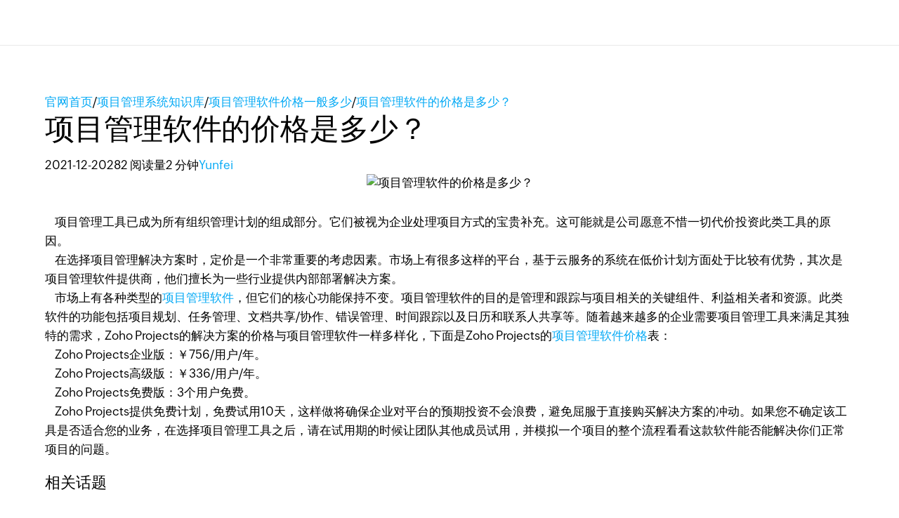

--- FILE ---
content_type: text/html; charset=UTF-8
request_url: https://www.zoho.com.cn/projects/articles/price20.html
body_size: 4476
content:
<!DOCTYPE html><html lang="zh-hans" zdblogs-lang="zh-hans"><head><meta charset="utf-8" /><meta name="description" content="项目管理工具已成为所有组织管理计划的组成部分。它们被视为企业处理项目方式的宝贵补充。这可能就是公司愿意不惜一切代价投资此类工具的原因。" /><meta name="keywords" content="项目管理软件的价格是多少？" /><meta name="robots" content="index, follow" /><link rel="canonical" href="https://www.zoho.com.cn/projects/articles/price20.html" /><meta property="og:site_name" content="Zoho Projects项目管理" /><meta property="og:type" content="article" /><meta property="og:url" content="https://www.zoho.com.cn/projects/articles/price20.html" /><meta property="og:title" content="项目管理软件的价格是多少？ - Zoho Projects项目管理" /><meta property="og:image" content="https://zdblogscdn.zoho.com.cn/sites/projects/articles/files/2021-12/%E9%A1%B9%E7%9B%AE%E7%AE%A1%E7%90%86%E8%BD%AF%E4%BB%B6%E7%9A%84%E4%BB%B7%E6%A0%BC%E6%98%AF%E5%A4%9A%E5%B0%91%EF%BC%9F.png" /><meta property="og:image:url" content="https://zdblogscdn.zoho.com.cn/sites/projects/articles/files/2021-12/%E9%A1%B9%E7%9B%AE%E7%AE%A1%E7%90%86%E8%BD%AF%E4%BB%B6%E7%9A%84%E4%BB%B7%E6%A0%BC%E6%98%AF%E5%A4%9A%E5%B0%91%EF%BC%9F.png" /><meta property="og:image:secure_url" content="https://zdblogscdn.zoho.com.cn/sites/projects/articles/files/2021-12/%E9%A1%B9%E7%9B%AE%E7%AE%A1%E7%90%86%E8%BD%AF%E4%BB%B6%E7%9A%84%E4%BB%B7%E6%A0%BC%E6%98%AF%E5%A4%9A%E5%B0%91%EF%BC%9F.png" /><meta property="og:locale" content="zh-cn" /><meta property="article:tag" content="项目管理软件价格" /><meta property="article:tag" content="在线项目管理工具" /><meta property="article:published_time" content="2021-12-20T17:34:54+0800" /><meta property="article:modified_time" content="2021-12-20T17:35:57+0800" /><meta name="twitter:card" content="summary_large_image" /><meta name="twitter:title" content="项目管理软件的价格是多少？ - Zoho Projects项目管理" /><meta name="viewport" content="width=device-width, initial-scale=1.0" /><meta property="og:description" content="项目管理工具已成为所有组织管理计划的组成部分。它们被视为企业处理项目方式的宝贵补充。这可能就是公司愿意不惜一切代价投资此类工具的原因。" /><meta name="twitter:description" content="项目管理工具已成为所有组织管理计划的组成部分。它们被视为企业处理项目方式的宝贵补充。这可能就是公司愿意不惜一切代价投资此类工具的原因。" /><meta zs_custom_field="page_type" zs_content="articles" /><meta zs_custom_field="published" zs_content="1639992894" /><meta zs_custom_field="updated" zs_content="1639992957" /><meta zs_custom_field="read_time" zs_content="2" /><meta zs_custom_field="category" zs_content="项目管理软件价格一般多少:/projects/articles/prices1" /><meta zs_custom_field="author" zs_content=":/zauthor/" /><meta zs_custom_field="short_desc" zs_content="项目管理工具已成为所有组织管理计划的组成部分。它们被视为企业处理项目方式的宝贵补充。这可能就是公司愿意不惜一切代价投资此类工具的原因。" /><meta zs_custom_field="thumbnail" zs_content="https://zdblogscdn.zoho.com.cn/sites/projects/articles/files/2021-12/项目管理软件的价格是多少？.png" /><meta property="st:image" content="https://zdblogscdn.zoho.com.cn/sites/projects/articles/files/2021-12/项目管理软件的价格是多少？.png" /><link rel="shortcut icon" href="https://cdn.zoho.com.cn/sites/zweb/images/favicon.ico" type="image/vnd.microsoft.icon" /><link rel="preconnect" href="https://zdblogscdn.zoho.com.cn"><link rel="dns-prefetch" href="https://zdblogscdn.zoho.com.cn"><link rel="preconnect" href="https://www.zoho.com.cn"><link rel="dns-prefetch" href="https://www.zoho.com.cn"><link rel="preconnect" href="https://cdn.zoho.com.cn"><link rel="dns-prefetch" href="https://cdn.zoho.com.cn"><link rel="preconnect" href="https://static.zohocdn.com.cn"><link rel="dns-prefetch" href="https://static.zohocdn.com.cn"><link rel="preconnect" href="https://fonts.zohostatic.com.cn"><link rel="dns-prefetch" href="https://fonts.zohostatic.com.cn"><link rel="preconnect" href="https://salesiq.zohopublic.com.cn"><link rel="dns-prefetch" href="https://salesiq.zohopublic.com.cn"><link rel="preconnect" href="https://accounts.zoho.com.cn"><link rel="dns-prefetch" href="https://accounts.zoho.com.cn"><link rel="preconnect" href="https://hm.baidu.com"><link rel="dns-prefetch" href="https://hm.baidu.com"><link rel="preconnect" href="https://salesiq.zoho.com.cn"><link rel="dns-prefetch" href="https://salesiq.zoho.com.cn"><link rel="preconnect" href="https://tlstest.zoho.com.cn"><link rel="dns-prefetch" href="https://tlstest.zoho.com.cn"><link rel="preconnect" href="https://cdn.pagesense.cn"><link rel="dns-prefetch" href="https://cdn.pagesense.cn"><title>项目管理软件的价格是多少？ - Zoho Projects项目管理</title><link rel="stylesheet" media="all" href="https://cdn.zoho.com.cn/sites/zweb/css/common/zohocustom.css" /><link rel="stylesheet" media="all" href="https://zdblogscdn.zoho.com.cn/themes/custom/plugin/css/zblogs-custom.css" /><link rel="stylesheet" media="all" href="https://cdn.zoho.com.cn/sites/zweb/css/product/projects.css" /><link rel="stylesheet" media="all" href="https://cdn.zoho.com.cn/sites/zweb/css/language/zh-hans.css" /><link rel="stylesheet" media="all" href="https://zdblogscdn.zoho.com.cn/themes/custom/plugin/zoho/css/theme.css" /><link rel="stylesheet" media="all" href="https://zdblogscdn.zoho.com.cn/themes/custom/plugin/product/css/zd_projects_articles.css" /><script type="application/ld+json">{"@context": "https://schema.org","@type": "Article","mainEntityOfPage": {"@type": "WebPage","@id": "https://www.zoho.com.cn/projects/articles/price20.html"},"headline": "项目管理软件的价格是多少？","description": "项目管理工具已成为所有组织管理计划的组成部分。它们被视为企业处理项目方式的宝贵补充。这可能就是公司愿意不惜一切代价投资此类工具的原因。","articleSection": "Projects","author": {"@type": "Person","name": "Yunfei"},"publisher": {"@type": "Organization","name": "Zoho","logo": {"@type": "ImageObject","url": "https://cdn.zoho.com.cn/sites/zweb/images/zoho_general_pages/zohologowhitebg.svg"}},"datePublished": "2021-12-20","dateModified": "2025-12-15","inLanguage": "zh-hans"}</script><script src="//cdn.zoho.com.cn/sites/zweb/js/common/var_init.js"></script><script type="text/javascript">
if(window.location.origin == 'https://www.zoho.com.cn'){
(function(w,s){var e=document.createElement("script");e.type="text/javascript";e.async=true;e.src="https://cdn.pagesense.cn/ztmjs/7fe34041c5e3453fb29411d97b45d939.js";var x=document.getElementsByTagName("script")[0];x.parentNode.insertBefore(e,x);})(window,"script");
}
</script></head><body site="zblogs" data-prdname="projects" data-prdname-display="Projects" class="zw-product-15 zw-product-projects zw-template-zp_home i18n-zh-hans path-node page-node-type-article-content"><div class='admin-header'></div><header><div class="zw-promo-top"></div><div class="zw-global-header"><div class="header"><div class="zgh-headerWrap" id="header"><div class="zgh-nav active"></div></div></div></div><div class="zw-product-header"><div></div></div></header><main><div class="zw-template-inner"><div class="zb-wrapper"><div class="zb-page-header"><div class="content-wrap"><div class="breadcrumbs-wrap"><span class="breadcrumb-icon"></span><a href="https://www.zoho.com.cn" class="breadcrumb-item">官网首页</a><span class="breadcrumb-slash">/</span><a href="/projects/articles" class="breadcrumb-item">项目管理系统知识库</a><span class="breadcrumb-slash">/</span><a href="/projects/articles/prices1" class="breadcrumb-item">项目管理软件价格一般多少</a><span class="breadcrumb-slash">/</span><a class="breadcrumb-item">项目管理软件的价格是多少？</a></div><div class="header-wrap"><h1 class="page-title">项目管理软件的价格是多少？</h1><div class="header-meta-wrap"><span>2021-12-20</span><span class="dot"></span><span>282 阅读量</span><span class="dot"></span><span>2	分钟</span><span class="dot"></span><span><a href="/projects/articles/author/yunfei">Yunfei</a></span></div></div></div></div><div class="page-content"><div class="content-wrap"><main class="zb-post-content"><div class="article-show-img"><img height="375" width="880" data-lazy src="https://zdblogscdn.zoho.com.cn/sites/projects/articles/files/2021-12/项目管理软件的价格是多少？.png" alt="项目管理软件的价格是多少？" title="" loading="lazy"/></div><div class="article-body"><p>&nbsp; &nbsp; 项目管理工具已成为所有组织管理计划的组成部分。它们被视为企业处理项目方式的宝贵补充。这可能就是公司愿意不惜一切代价投资此类工具的原因。<br />&nbsp; &nbsp; 在选择项目管理解决方案时，定价是一个非常重要的考虑因素。市场上有很多这样的平台，基于云服务的系统在低价计划方面处于比较有优势，其次是项目管理软件提供商，他们擅长为一些行业提供内部部署解决方案。<br />&nbsp; &nbsp; 市场上有各种类型的<a href="https://www.zoho.com.cn/projects/">项目管理软件</a>，但它们的核心功能保持不变。项目管理软件的目的是管理和跟踪与项目相关的关键组件、利益相关者和资源。此类软件的功能包括项目规划、任务管理、文档共享/协作、错误管理、时间跟踪以及日历和联系人共享等。随着越来越多的企业需要项目管理工具来满足其独特的需求，Zoho Projects的解决方案的价格与项目管理软件一样多样化，下面是Zoho Projects的<a href="https://www.zoho.com.cn/projects/zohoprojects-pricing.html">项目管理软件价格</a>表：<br />&nbsp; &nbsp; Zoho Projects企业版：￥756/用户/年。<br />&nbsp; &nbsp; Zoho Projects高级版：￥336/用户/年。<br />&nbsp; &nbsp; Zoho Projects免费版：3个用户免费。<br />&nbsp; &nbsp; Zoho Projects提供免费计划，免费试用10天，这样做将确保企业对平台的预期投资不会浪费，避免屈服于直接购买解决方案的冲动。如果您不确定该工具是否适合您的业务，在选择项目管理工具之后，请在试用期的时候让团队其他成员试用，并模拟一个项目的整个流程看看这款软件能否能解决你们正常项目的问题。</p></div><div class="art-reltd-topics"><h3>相关话题</h3><a href="/projects/articles/tag/项目管理软件价格" class="art-reltd-link">项目管理软件价格</a><a href="/projects/articles/tag/在线项目管理工具" class="art-reltd-link">在线项目管理工具</a></div><section id="postsPagination" class="posts-pagination"><div class="post-prev-nav-wrap"><a href="/projects/articles/Research16.html"><span class="post-nav-link">上一页</span><span href="/projects/articles/Research16.html" class="post-prev-nav-inner"><span class="post-text-wrap"><span class="post-text-title">有哪些好用的研发项目管理软件?</span><span class="post-meta"><span class="post-date">2021年12月16日</span><span class="post-author">Yunfei	Shang</span></span></span></span></a></div><div class="post-next-nav-wrap"><a href="/projects/articles/price120.html"><span class="post-nav-link">下一页</span><span href="/projects/articles/price120.html" class="post-next-nav-inner"><span class="post-text-wrap"><span class="post-text-title">项目管理系统多少钱？</span><span class="post-meta"><span class="post-date">2021年12月20日</span><span class="post-author">Yunfei</span></span></span></span></a></div></section><div class="recomm-slider"><h2>你可能喜欢</h2><div class="recomm-slider-wrap"><div class="recomm-slide"><a href="/projects/articles/institutions.html"><img height="125" width="295" data-lazy src="https://zdblogscdn.zoho.com.cn/sites/projects/articles/files/2026-1-13-projects-02.jpg" alt="" title="" loading="lazy"/><span class="recomm-link-overlay">查看文章</span></a><a class="recommended-title" href="/projects/articles/institutions.html">建筑工程用什么项目管理软件？</a></div><div class="recomm-slide"><a href="/projects/articles/pioneer.html"><img height="125" width="295" data-lazy src="https://zdblogscdn.zoho.com.cn/sites/projects/articles/files/2026-1-13-projects-01.jpg" alt="" title="" loading="lazy"/><span class="recomm-link-overlay">查看文章</span></a><a class="recommended-title" href="/projects/articles/pioneer.html">IT开发用什么项目管理软件？</a></div><div class="recomm-slide"><a href="/projects/articles/collect-fees.html"><img height="125" width="295" data-lazy src="https://zdblogscdn.zoho.com.cn/sites/projects/articles/files/2025-12-26-projects-02.jpg" alt="" title="" loading="lazy"/><span class="recomm-link-overlay">查看文章</span></a><a class="recommended-title" href="/projects/articles/collect-fees.html">项目管理软件价格多少钱一年？最新收费标准</a></div><div class="recomm-slide"><a href="/projects/articles/equipment.html"><img height="125" width="295" data-lazy src="https://zdblogscdn.zoho.com.cn/sites/projects/articles/files/2025-12-8-projects-01.jpg" alt="" title="" loading="lazy"/><span class="recomm-link-overlay">查看文章</span></a><a class="recommended-title" href="/projects/articles/equipment.html">适合设备制造安装企业的项目管理软件</a></div><div class="recomm-slide"><a href="/projects/articles/school.html"><img height="125" width="295" data-lazy src="https://zdblogscdn.zoho.com.cn/sites/projects/articles/files/2025-7-29-projects-02.jpg" alt="" title="" loading="lazy"/><span class="recomm-link-overlay">查看文章</span></a><a class="recommended-title" href="/projects/articles/school.html">学校项目管理系统价格是多少?</a></div><div class="recomm-slide"><a href="/projects/articles/prices.html"><img height="125" width="295" data-lazy src="https://zdblogscdn.zoho.com.cn/sites/projects/articles/files/2024-2-17-projects-02.jpg" alt="" title="" loading="lazy"/><span class="recomm-link-overlay">查看文章</span></a><a class="recommended-title" href="/projects/articles/prices.html">项目管理软件的价格和版本</a></div><div class="recomm-slide"><a href="/projects/articles/retailers.html"><img height="125" width="295" data-lazy src="https://zdblogscdn.zoho.com.cn/sites/projects/articles/files/2024-12-16-projects-02.jpg" alt="" title="" loading="lazy"/><span class="recomm-link-overlay">查看文章</span></a><a class="recommended-title" href="/projects/articles/retailers.html">跨境电商企业需要项目管理软件吗？</a></div><div class="recomm-slide"><a href="/projects/articles/exploit.html"><img height="125" width="295" data-lazy src="https://zdblogscdn.zoho.com.cn/sites/projects/articles/files/2024-12-12-projects-01.jpg" alt="" title="" loading="lazy"/><span class="recomm-link-overlay">查看文章</span></a><a class="recommended-title" href="/projects/articles/exploit.html">研发项目管理软件哪个比较好？</a></div></div></div></main><aside><div class="widget-search"><form class="search-form" action="/projects/articles"><input type="search" name="s" required placeholder="搜索"/><button type="submit"></button></form></div><div class="widget-cta"><h3>扶持小微企业及个人创业者，<span class="yellow-text">提供3个永久免费账号</span></h3><p><a class="cta cta-primary" href="https://www.zoho.com.cn/projects/signup.html?utm_source=l-articles" target="_blank">立即注册</a></p><p><a class="cta cta-secondary" href="https://www.zoho.com.cn/projects/request_demo.html?utm_source=l-articles" target="_blank">预约演示</a></p></div><div class="widget-links"><p>Zoho 热门工具</p><ul><li><a href="https://www.zoho.com.cn/projects/team-collaboration.html">团队协作工具</a></li></ul><ul><li><a href="https://www.zoho.com.cn/projects/gantt-charts.html">在线甘特图生成器</a></li></ul><ul><li><a href="https://www.zoho.com.cn/projects/tasks.html">项目任务管理软件</a></li></ul><ul><li><a href="https://www.zoho.com.cn/projects/plan.html">项目计划管理软件</a></li></ul><ul><li><a href="https://www.zoho.com.cn/projects/zoho-reporting-tools.html">项目报表工具</a></li></ul><ul><li><a href="https://www.zoho.com.cn/projects/best-project-management-software.html">2024年排名前6的项目管理软件</a></li></ul></div><div class="widget-recommended"><h3 class="widget-title">最新新闻</h3><div class="recommended-link"><a href="/projects/articles/trans-department.html">揭秘：高效跨部门协作的项目管理流程</a></div><div class="recommended-link"><a href="/projects/articles/lightweighted.html">轻量级项目任务管理怎么做</a></div><div class="recommended-link"><a href="/projects/articles/prepare.html">软件研发任务管理用什么软件？</a></div><div class="recommended-link"><a href="/projects/articles/market.html">市场营销需要项目管理软件吗？</a></div><div class="recommended-link"><a href="/projects/articles/institutions.html">建筑工程用什么项目管理软件？</a></div><div class="recommended-link"><a href="/projects/articles/pioneer.html">IT开发用什么项目管理软件？</a></div><div class="recommended-link"><a href="/projects/articles/shuttering.html">项目任务管理模板哪里找？项目任务管理模板下载</a></div><div class="recommended-link"><a href="/projects/articles/decoration.html">小型装修公司都在用的项目任务管理软件</a></div><div class="recommended-link"><a href="/projects/articles/budgets.html">年底买项目管理软件，几千预算怎么选？</a></div><div class="recommended-link"><a href="/projects/articles/designs.html">画横道图用什么软件比较好</a></div></div></aside></div></div></div></div></main><footer><div class="zw-product-footer"></div><div class="zw-global-footer"></div><div class="zw-only-copyright"></div><div class="zw-promo-bottom"></div></footer><aside><div class="zw-other-info"></div></aside><script type="application/json" data-drupal-selector="drupal-settings-json">{"path":{"baseUrl":"\/projects\/articles\/","pathPrefix":"zh-hans\/","currentPath":"node\/816","currentPathIsAdmin":false,"isFront":false,"currentLanguage":"zh-hans"},"pluralDelimiter":"\u0003","suppressDeprecationErrors":true,"group_details":{"local_home_path":"\/projects\/articles","live_home_path":"\/projects\/articles","local_domain":"https:\/\/zdblogs.zoho.com.cn","live_domain":"https:\/\/www.zoho.com.cn","cdn_domain":"https:\/\/zdblogscdn.zoho.com.cn","gid":"15"},"accessed_language":"zh-hans","nodeviewcount":{"url":"https:\/\/zdblogs.zoho.com.cn\/projects\/articles\/nodeviewcount\/updateCounter","data":{"816":{"nid":"816","uid":0,"uip":"0.0.0.0","view_mode":"full"}}},"statistics":{"url":"https:\/\/zdblogs.zoho.com.cn\/projects\/articles\/core\/modules\/statistics\/statistics.php","data":{"nid":"816"}},"user":{"uid":0,"permissionsHash":"8d1761e6f3b9308b59e2cf71ee325f0f3dc0dda06960931ec1fbef2d73cb0a1d"}}</script><script src="https://cdn.zoho.com.cn/sites/zweb/js/language/t/zh-hans.js"></script><script src="https://cdn.zoho.com.cn/sites/zweb/js/common/zcms.js"></script><script src="https://cdn.zoho.com.cn/sites/zweb/js/common/slick-plugin.js"></script><script src="https://cdn.zoho.com.cn/sites/zweb/js/common/zohocustom-cn.js"></script><script src="https://zdblogscdn.zoho.com.cn/core/modules/statistics/statistics.js"></script><script src="https://zdblogscdn.zoho.com.cn/projects/articles/modules/contrib/nodeviewcount/nodeviewcount.js"></script><script src="https://zdblogscdn.zoho.com.cn/themes/custom/plugin/js/zblogs-custom.js"></script><script src="https://cdn.zoho.com.cn/sites/zweb/js/product/projects.js"></script><script src="https://cdn.zoho.com.cn/sites/zweb/js/language/zh-hans.js"></script><script src="https://zdblogscdn.zoho.com.cn/themes/custom/plugin/zoho/js/theme.js"></script><script type="text/javascript">
if(window.location.origin == 'https://www.zoho.com.cn'){
var _hmt = _hmt || [];
(function() {
var hm = document.createElement("script");
hm.src = "//hm.baidu.com/hm.js?d8145ef350792690dbbc2a2b0e6d7eb6";
var s = document.getElementsByTagName("script")[0];
s.parentNode.insertBefore(hm, s);
})();
}
</script></body></html>